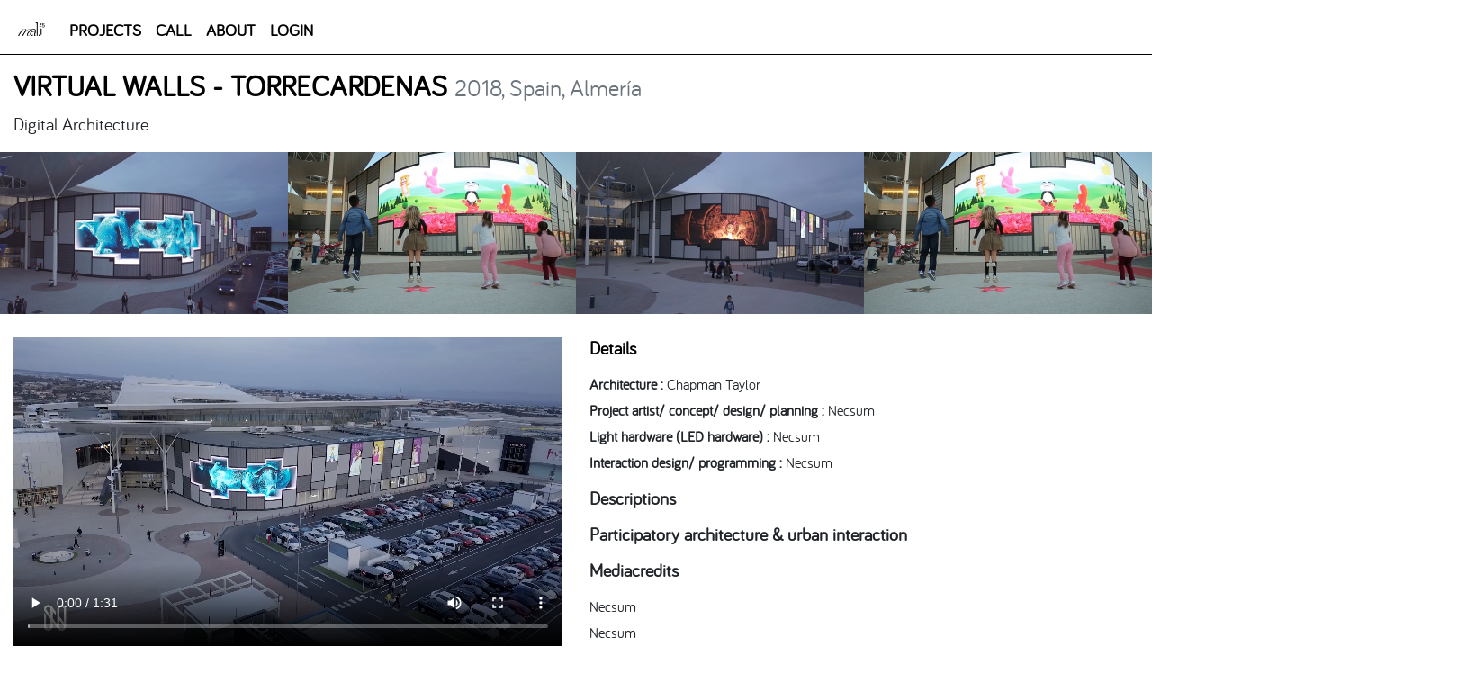

--- FILE ---
content_type: text/html; charset=utf-8
request_url: https://awards.mediaarchitecture.org/mab/project/277
body_size: 3016
content:
<!DOCTYPE html><html lang="en"><head><meta charset="utf-8"/><title>MAB25</title><meta content="width=device-width, initial-scale=1, shrink-to-fit=no" name="viewport"/><link href="https://awards.b-cdn.net/site_media/static/favicon.ico" rel="icon"/><link href="https://awards.b-cdn.net/site_media/static/favicon.ico" rel="apple-touch-icon"/><link href="https://awards.b-cdn.net/site_media/static/css/bootstrap.min.css" rel="stylesheet"/><link href="https://awards.b-cdn.net/site_media/static/css/styles.css" rel="stylesheet"/><script src="https://awards.b-cdn.net/site_media/static/jquery-3.2.1.slim.min.js"></script><script src="https://awards.b-cdn.net/site_media/static/popper.min.js"></script><script src="https://awards.b-cdn.net/site_media/static/bootstrap.min.js"></script><script src="https://awards.b-cdn.net/site_media/static/jquery.min.js"></script><link href="https://awards.b-cdn.net/site_media/static/featherlight.min.css" rel="stylesheet" type="text/css"/><script charset="utf-8" src="https://awards.b-cdn.net/site_media/static/featherlight.min.js" type="text/javascript"></script><link href="https://awards.b-cdn.net/site_media/static/featherlight.gallery.min.css" rel="stylesheet" type="text/css"/><script charset="utf-8" src="https://awards.b-cdn.net/site_media/static/featherlight.gallery.min.js" type="text/javascript"></script><script>
$(document).ready(function(){

$('.gallery').featherlightGallery({
		previousIcon: '«',
		nextIcon: '»',
		galleryFadeIn: 250,
		openSpeed: 250,
	});

});


</script></head><body><nav class="navbar navbar-expand-sm navbar-fixed-top" style="padding-left: 15px; padding-bottom: 0px; margin-bottom: 2px"><div class="container-fluid rounded-0" style="padding-left: 2px"><a class="navbar-brand navbar-right" href="/mab/projects/"><img alt="MAB20" height="40px" src="https://awards.b-cdn.net/site_media/static/newMAB.png" style="margin: auto; padding-bottom: 2px" width="auto"/></a><button aria-controls="navbarNavAltMarkup" aria-expanded="false" aria-label="Toggle navigation" class="navbar-toggler" data-target="#navbarNavAltMarkup" data-toggle="collapse" type="button "><span class="navbar-toggler-icon"></span> ⋁</button><div class="collapse navbar-collapse" id="navbarNavAltMarkup"><div class="navbar-nav navbar-right"><a class="nav-link active nav-right boldkur" href="/mab/projects/" style="color: black;    font-weight: bold;">PROJECTS</a> <a class="nav-link active nav-right boldkur" href="/mab/call/" style="color: black;    font-weight: bold;">CALL</a> <a class="nav-link active nav-right boldkur" href="/mab/about/" style="color: black;    font-weight: bold;">ABOUT</a> <a class="nav-link active nav-right boldkur" href="/accounts/login/" style="color: black;    font-weight: bold;">LOGIN</a></div></div></div></nav><div class="container-fluid"><hr style="color: black; background-color: black; margin-top: 0px; width: 130%; display: flex; margin-left: -20px; margin-right:20px "/><div clas="container"><h2 class="titlepro" style="margin-top: 7px;color: black; font-weight: bold">VIRTUAL WALLS - TORRECARDENAS <small class="text-muted">2018, Spain, Almería</small></h2><p class="lead kur">Digital Architecture</p><div class="row" style="display: flex"><div style="flex: 3"><img align="middle" alt="" class="gallery img-fluid img-responsive" href="https://awards.b-cdn.net/site_media/media/jurysys/media/277/0_big.jpg" src="https://awards.b-cdn.net/site_media/media/jurysys/media/277/0_norm.jpg" style="width: 100%;height: auto;vertical-align: middle;"/></div><div style="flex: 3"><img align="middle" alt="" class="gallery img-fluid img-responsive" href="https://awards.b-cdn.net/site_media/media/jurysys/media/277/1_big.jpg" src="https://awards.b-cdn.net/site_media/media/jurysys/media/277/1_norm.jpg" style="width: 100%;height: auto;vertical-align: middle;"/></div><div style="flex: 3"><img align="middle" alt="" class="gallery img-fluid img-responsive" href="https://awards.b-cdn.net/site_media/media/jurysys/media/277/2_big.jpg" src="https://awards.b-cdn.net/site_media/media/jurysys/media/277/2_norm.jpg" style="width: 100%;height: auto;vertical-align: middle;"/></div><div style="flex: 3"><img align="middle" alt="" class="gallery img-fluid img-responsive" href="https://awards.b-cdn.net/site_media/media/jurysys/media/277/3_big.jpg" src="https://awards.b-cdn.net/site_media/media/jurysys/media/277/3_norm.jpg" style="width: 100%;height: auto;vertical-align: middle;"/></div></div><div class="row" style="margin-top: 10px"><div class="col-sm-6"><p></p><h5 class="black"></h5><p></p><video autoplay="" controls="" style="width: 100%;height: auto;vertical-align: middle; padding-bottom: 10px"><source src="https://awards.b-cdn.net/site_media/media/jurysys/media/277/Torrecardenas_MAB.mp4" type="video/mp4"/></video><p>Innovative Torrecárdenas shopping centre houses a next generation technological masterpiece. An interactive experience located at one of the main entrances welcomes visitors to the centre by engaging them in a magnificent experience.</p><p>Torrecárdenas Shopping Centre has unveiled its facilities which were designed in order to create a unique shopping and leisure experience for its visitors. The comprehensive project, designed by Chapman Taylor, has a range of unique architectural and decorative features, all of which were inspired by the world of cinema due to the influence of the seventh art and the large number of films recorded in the city of Almeria for famous Hollywood blockbusters. This innovative shopping centre houses a next generation technological masterpiece. An interactive experience located at one of the main entrances welcomes visitors to the centre by engaging them in a magnificent experience. Necsum was responsible for designing and implementing this exclusive digital architecture project, where technology fully integrates and blends with the rest of the façade. Digital content creates a thematic experience for every visitor and places particular importance on breathing life into the digital architecture. With nods to various films recorded in Almería, acting, 3D animation, digital art, augmented reality, interactivity and more are combined in order to surprise the public at any given moment. These are fun experiences designed to generate emotions and new forms of entertainment where the visitor is the main character. The shopping centre has become a genuine point of interest for tourists and an Instagram spot where fun moments are shared.</p><p><a href="https://vimeo.com/311649177">https://vimeo.com/311649177</a></p><p><a href="None">None</a></p><p><a href="None">None</a></p></div><div class="col-sm-4"><p></p><h5 class="black mediumkur">Details</h5><p></p><p class="fieldname"><strong class="mediumkur">Architecture :</strong> Chapman Taylor</p><p class="fieldname"><strong class="mediumkur">Project artist/ concept/ design/ planning :</strong> Necsum</p><p class="fieldname"><strong class="mediumkur">Light hardware (LED hardware) :</strong> Necsum</p><p class="fieldname"><strong class="mediumkur">Interaction design/ programming :</strong> Necsum</p><p></p><h5 class="mediumkur">Descriptions</h5><p></p><p></p><h5 class="mediumkur">Participatory architecture &amp; urban interaction</h5><p></p><p></p><h5 class="mediumkur">Mediacredits</h5><p></p><p class="fieldname">Necsum</p><p class="fieldname">Necsum</p><p class="fieldname">Necsum</p><p class="fieldname">Necsum</p><p class="fieldname">Necsum</p></div></div></div></div><div aria-hidden="true" aria-labelledby="LoginModal" class="modal fade" id="LoginModal" role="dialog" tabindex="-1"><div class="modal-dialog border border-dark rounded-0" role="document"><div class="modal-content rounded-0"><div class="modal-header"><h5 class="modal-title" id="exampleModalLabel">Please Log in here:</h5><button aria-label="Close" class="close" data-dismiss="modal" type="button"><span aria-hidden="true">×</span></button></div><div class="modal-body"><form action="/accounts/login/" method="post"><input name="csrfmiddlewaretoken" type="hidden" value="iF0wzPtjIkWmsN1N1r0MDRkJjo08Hs2w8V3h1tL6gwrstZfxFzHYIDAOrrRn0Vm1"/><div class="form-group" style="margin-top: 20px"><input class="form-control rounded-0" name="username" placeholder="username" type="text"/></div><div class="form-group"><input class="form-control rounded-0" name="password" placeholder="password" type="password"/></div><div><input class="btn btn-outline-secondary rounded-0 mybtn" type="submit" value="login"/><input name="next" type="hidden" value=""/></div></form></div><div class="modal-footer"><p><a href="/accounts/password_reset/">Lost password?</a></p></div></div></div></div><script type="text/javascript">
  var _paq = window._paq || [];
  /* tracker methods like "setCustomDimension" should be called before "trackPageView" */
  _paq.push(['trackPageView']);
  _paq.push(['enableLinkTracking']);
  (function() {
    var u="//piwik.juan-carlos.info/";
    _paq.push(['setTrackerUrl', u+'matomo.php']);
    _paq.push(['setSiteId', '4']);
    var d=document, g=d.createElement('script'), s=d.getElementsByTagName('script')[0];
    g.type='text/javascript'; g.async=true; g.defer=true; g.src=u+'matomo.js'; s.parentNode.insertBefore(g,s);
  })();
</script></body></html>